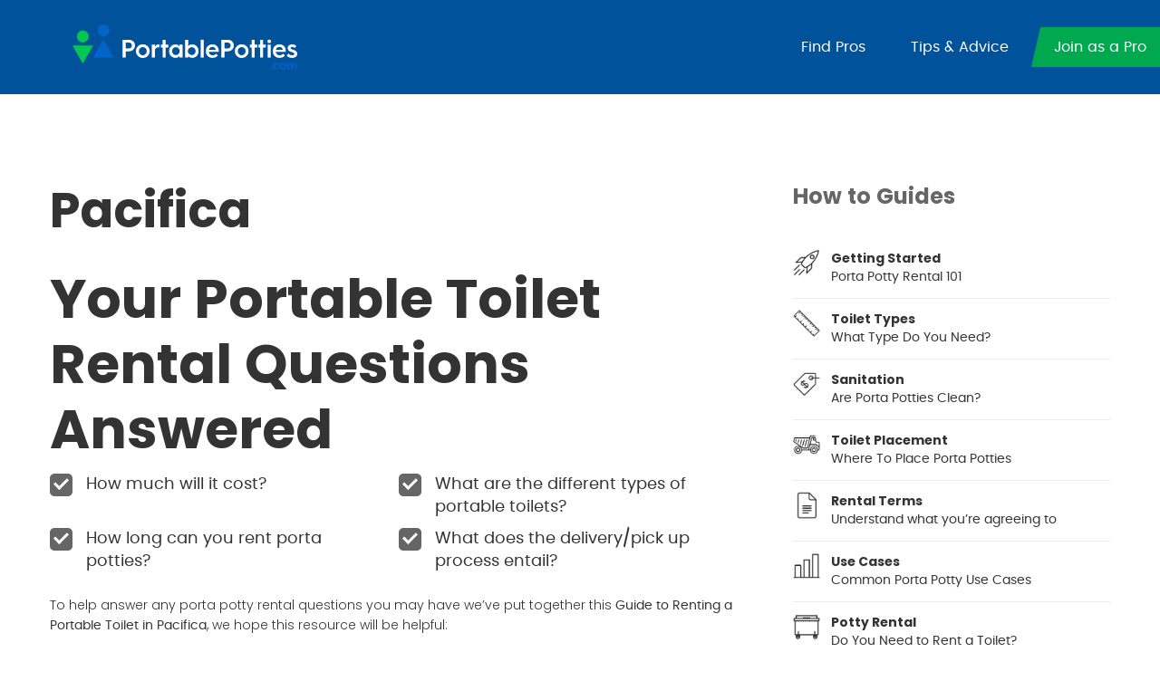

--- FILE ---
content_type: text/html; charset=UTF-8
request_url: https://www.portablepotties.com/toilet-rental-pacifica-ca/
body_size: 10768
content:
<!doctype html>
<html lang="en-US">
<head>
	<meta charset="UTF-8">
	<meta name="viewport" content="width=device-width, initial-scale=1">
    <meta name="viewport" content="width=device-width, initial-scale=1, maximum-scale=1">
	<link rel="profile" href="https://gmpg.org/xfn/11">

	<meta name='robots' content='index, follow, max-image-preview:large, max-snippet:-1, max-video-preview:-1' />

	<!-- This site is optimized with the Yoast SEO plugin v20.3 - https://yoast.com/wordpress/plugins/seo/ -->
	<title>Find Low Cost Portable Restrooms in Pacifica CA</title>
	<meta name="description" content="Find Low Cost Portable Restrooms in Pacifica CA. Construction, Weddings, Events, Luxury Toilets and more! Call Now For Free Quote." />
	<link rel="canonical" href="https://www.portablepotties.com/toilet-rental-pacifica-ca/" />
	<meta property="og:locale" content="en_US" />
	<meta property="og:type" content="article" />
	<meta property="og:title" content="Find Low Cost Portable Restrooms in Pacifica CA" />
	<meta property="og:description" content="Find Low Cost Portable Restrooms in Pacifica CA. Construction, Weddings, Events, Luxury Toilets and more! Call Now For Free Quote." />
	<meta property="og:url" content="https://www.portablepotties.com/toilet-rental-pacifica-ca/" />
	<meta property="og:site_name" content="PortablePotties" />
	<meta property="article:published_time" content="2020-06-26T02:38:16+00:00" />
	<meta name="author" content="admin" />
	<meta name="twitter:card" content="summary_large_image" />
	<meta name="twitter:label1" content="Written by" />
	<meta name="twitter:data1" content="admin" />
	<meta name="twitter:label2" content="Est. reading time" />
	<meta name="twitter:data2" content="6 minutes" />
	<script type="application/ld+json" class="yoast-schema-graph">{"@context":"https://schema.org","@graph":[{"@type":"WebPage","@id":"https://www.portablepotties.com/toilet-rental-pacifica-ca/","url":"https://www.portablepotties.com/toilet-rental-pacifica-ca/","name":"Find Low Cost Portable Restrooms in Pacifica CA","isPartOf":{"@id":"https://www.portablepotties.com/#website"},"datePublished":"2020-06-26T02:38:16+00:00","dateModified":"2020-06-26T02:38:16+00:00","author":{"@id":"https://www.portablepotties.com/#/schema/person/637d02bc4909e1a9cd10b1019c44acbe"},"description":"Find Low Cost Portable Restrooms in Pacifica CA. Construction, Weddings, Events, Luxury Toilets and more! Call Now For Free Quote.","breadcrumb":{"@id":"https://www.portablepotties.com/toilet-rental-pacifica-ca/#breadcrumb"},"inLanguage":"en-US","potentialAction":[{"@type":"ReadAction","target":["https://www.portablepotties.com/toilet-rental-pacifica-ca/"]}]},{"@type":"BreadcrumbList","@id":"https://www.portablepotties.com/toilet-rental-pacifica-ca/#breadcrumb","itemListElement":[{"@type":"ListItem","position":1,"name":"Home","item":"https://www.portablepotties.com/"},{"@type":"ListItem","position":2,"name":"Pacifica"}]},{"@type":"WebSite","@id":"https://www.portablepotties.com/#website","url":"https://www.portablepotties.com/","name":"PortablePotties","description":"","potentialAction":[{"@type":"SearchAction","target":{"@type":"EntryPoint","urlTemplate":"https://www.portablepotties.com/?s={search_term_string}"},"query-input":"required name=search_term_string"}],"inLanguage":"en-US"},{"@type":"Person","@id":"https://www.portablepotties.com/#/schema/person/637d02bc4909e1a9cd10b1019c44acbe","name":"admin","image":{"@type":"ImageObject","inLanguage":"en-US","@id":"https://www.portablepotties.com/#/schema/person/image/","url":"https://secure.gravatar.com/avatar/bd95a9f8e9d6ce329e7fc09e62760ca8?s=96&d=mm&r=g","contentUrl":"https://secure.gravatar.com/avatar/bd95a9f8e9d6ce329e7fc09e62760ca8?s=96&d=mm&r=g","caption":"admin"},"url":"https://www.portablepotties.com/author/admin/"}]}</script>
	<!-- / Yoast SEO plugin. -->


<link rel="alternate" type="application/rss+xml" title="PortablePotties &raquo; Feed" href="https://www.portablepotties.com/feed/" />
<link rel="alternate" type="application/rss+xml" title="PortablePotties &raquo; Comments Feed" href="https://www.portablepotties.com/comments/feed/" />
<link rel="alternate" type="application/rss+xml" title="PortablePotties &raquo; Pacifica Comments Feed" href="https://www.portablepotties.com/toilet-rental-pacifica-ca/feed/" />
<script type="text/javascript">
window._wpemojiSettings = {"baseUrl":"https:\/\/s.w.org\/images\/core\/emoji\/14.0.0\/72x72\/","ext":".png","svgUrl":"https:\/\/s.w.org\/images\/core\/emoji\/14.0.0\/svg\/","svgExt":".svg","source":{"concatemoji":"https:\/\/www.portablepotties.com\/wp-includes\/js\/wp-emoji-release.min.js?ver=6.1.9"}};
/*! This file is auto-generated */
!function(e,a,t){var n,r,o,i=a.createElement("canvas"),p=i.getContext&&i.getContext("2d");function s(e,t){var a=String.fromCharCode,e=(p.clearRect(0,0,i.width,i.height),p.fillText(a.apply(this,e),0,0),i.toDataURL());return p.clearRect(0,0,i.width,i.height),p.fillText(a.apply(this,t),0,0),e===i.toDataURL()}function c(e){var t=a.createElement("script");t.src=e,t.defer=t.type="text/javascript",a.getElementsByTagName("head")[0].appendChild(t)}for(o=Array("flag","emoji"),t.supports={everything:!0,everythingExceptFlag:!0},r=0;r<o.length;r++)t.supports[o[r]]=function(e){if(p&&p.fillText)switch(p.textBaseline="top",p.font="600 32px Arial",e){case"flag":return s([127987,65039,8205,9895,65039],[127987,65039,8203,9895,65039])?!1:!s([55356,56826,55356,56819],[55356,56826,8203,55356,56819])&&!s([55356,57332,56128,56423,56128,56418,56128,56421,56128,56430,56128,56423,56128,56447],[55356,57332,8203,56128,56423,8203,56128,56418,8203,56128,56421,8203,56128,56430,8203,56128,56423,8203,56128,56447]);case"emoji":return!s([129777,127995,8205,129778,127999],[129777,127995,8203,129778,127999])}return!1}(o[r]),t.supports.everything=t.supports.everything&&t.supports[o[r]],"flag"!==o[r]&&(t.supports.everythingExceptFlag=t.supports.everythingExceptFlag&&t.supports[o[r]]);t.supports.everythingExceptFlag=t.supports.everythingExceptFlag&&!t.supports.flag,t.DOMReady=!1,t.readyCallback=function(){t.DOMReady=!0},t.supports.everything||(n=function(){t.readyCallback()},a.addEventListener?(a.addEventListener("DOMContentLoaded",n,!1),e.addEventListener("load",n,!1)):(e.attachEvent("onload",n),a.attachEvent("onreadystatechange",function(){"complete"===a.readyState&&t.readyCallback()})),(e=t.source||{}).concatemoji?c(e.concatemoji):e.wpemoji&&e.twemoji&&(c(e.twemoji),c(e.wpemoji)))}(window,document,window._wpemojiSettings);
</script>
<style type="text/css">
img.wp-smiley,
img.emoji {
	display: inline !important;
	border: none !important;
	box-shadow: none !important;
	height: 1em !important;
	width: 1em !important;
	margin: 0 0.07em !important;
	vertical-align: -0.1em !important;
	background: none !important;
	padding: 0 !important;
}
</style>
	<link rel='stylesheet' id='wp-block-library-css' href='https://www.portablepotties.com/wp-includes/css/dist/block-library/style.min.css?ver=6.1.9' type='text/css' media='all' />
<link rel='stylesheet' id='classic-theme-styles-css' href='https://www.portablepotties.com/wp-includes/css/classic-themes.min.css?ver=1' type='text/css' media='all' />
<style id='global-styles-inline-css' type='text/css'>
body{--wp--preset--color--black: #000000;--wp--preset--color--cyan-bluish-gray: #abb8c3;--wp--preset--color--white: #ffffff;--wp--preset--color--pale-pink: #f78da7;--wp--preset--color--vivid-red: #cf2e2e;--wp--preset--color--luminous-vivid-orange: #ff6900;--wp--preset--color--luminous-vivid-amber: #fcb900;--wp--preset--color--light-green-cyan: #7bdcb5;--wp--preset--color--vivid-green-cyan: #00d084;--wp--preset--color--pale-cyan-blue: #8ed1fc;--wp--preset--color--vivid-cyan-blue: #0693e3;--wp--preset--color--vivid-purple: #9b51e0;--wp--preset--gradient--vivid-cyan-blue-to-vivid-purple: linear-gradient(135deg,rgba(6,147,227,1) 0%,rgb(155,81,224) 100%);--wp--preset--gradient--light-green-cyan-to-vivid-green-cyan: linear-gradient(135deg,rgb(122,220,180) 0%,rgb(0,208,130) 100%);--wp--preset--gradient--luminous-vivid-amber-to-luminous-vivid-orange: linear-gradient(135deg,rgba(252,185,0,1) 0%,rgba(255,105,0,1) 100%);--wp--preset--gradient--luminous-vivid-orange-to-vivid-red: linear-gradient(135deg,rgba(255,105,0,1) 0%,rgb(207,46,46) 100%);--wp--preset--gradient--very-light-gray-to-cyan-bluish-gray: linear-gradient(135deg,rgb(238,238,238) 0%,rgb(169,184,195) 100%);--wp--preset--gradient--cool-to-warm-spectrum: linear-gradient(135deg,rgb(74,234,220) 0%,rgb(151,120,209) 20%,rgb(207,42,186) 40%,rgb(238,44,130) 60%,rgb(251,105,98) 80%,rgb(254,248,76) 100%);--wp--preset--gradient--blush-light-purple: linear-gradient(135deg,rgb(255,206,236) 0%,rgb(152,150,240) 100%);--wp--preset--gradient--blush-bordeaux: linear-gradient(135deg,rgb(254,205,165) 0%,rgb(254,45,45) 50%,rgb(107,0,62) 100%);--wp--preset--gradient--luminous-dusk: linear-gradient(135deg,rgb(255,203,112) 0%,rgb(199,81,192) 50%,rgb(65,88,208) 100%);--wp--preset--gradient--pale-ocean: linear-gradient(135deg,rgb(255,245,203) 0%,rgb(182,227,212) 50%,rgb(51,167,181) 100%);--wp--preset--gradient--electric-grass: linear-gradient(135deg,rgb(202,248,128) 0%,rgb(113,206,126) 100%);--wp--preset--gradient--midnight: linear-gradient(135deg,rgb(2,3,129) 0%,rgb(40,116,252) 100%);--wp--preset--duotone--dark-grayscale: url('#wp-duotone-dark-grayscale');--wp--preset--duotone--grayscale: url('#wp-duotone-grayscale');--wp--preset--duotone--purple-yellow: url('#wp-duotone-purple-yellow');--wp--preset--duotone--blue-red: url('#wp-duotone-blue-red');--wp--preset--duotone--midnight: url('#wp-duotone-midnight');--wp--preset--duotone--magenta-yellow: url('#wp-duotone-magenta-yellow');--wp--preset--duotone--purple-green: url('#wp-duotone-purple-green');--wp--preset--duotone--blue-orange: url('#wp-duotone-blue-orange');--wp--preset--font-size--small: 13px;--wp--preset--font-size--medium: 20px;--wp--preset--font-size--large: 36px;--wp--preset--font-size--x-large: 42px;--wp--preset--spacing--20: 0.44rem;--wp--preset--spacing--30: 0.67rem;--wp--preset--spacing--40: 1rem;--wp--preset--spacing--50: 1.5rem;--wp--preset--spacing--60: 2.25rem;--wp--preset--spacing--70: 3.38rem;--wp--preset--spacing--80: 5.06rem;}:where(.is-layout-flex){gap: 0.5em;}body .is-layout-flow > .alignleft{float: left;margin-inline-start: 0;margin-inline-end: 2em;}body .is-layout-flow > .alignright{float: right;margin-inline-start: 2em;margin-inline-end: 0;}body .is-layout-flow > .aligncenter{margin-left: auto !important;margin-right: auto !important;}body .is-layout-constrained > .alignleft{float: left;margin-inline-start: 0;margin-inline-end: 2em;}body .is-layout-constrained > .alignright{float: right;margin-inline-start: 2em;margin-inline-end: 0;}body .is-layout-constrained > .aligncenter{margin-left: auto !important;margin-right: auto !important;}body .is-layout-constrained > :where(:not(.alignleft):not(.alignright):not(.alignfull)){max-width: var(--wp--style--global--content-size);margin-left: auto !important;margin-right: auto !important;}body .is-layout-constrained > .alignwide{max-width: var(--wp--style--global--wide-size);}body .is-layout-flex{display: flex;}body .is-layout-flex{flex-wrap: wrap;align-items: center;}body .is-layout-flex > *{margin: 0;}:where(.wp-block-columns.is-layout-flex){gap: 2em;}.has-black-color{color: var(--wp--preset--color--black) !important;}.has-cyan-bluish-gray-color{color: var(--wp--preset--color--cyan-bluish-gray) !important;}.has-white-color{color: var(--wp--preset--color--white) !important;}.has-pale-pink-color{color: var(--wp--preset--color--pale-pink) !important;}.has-vivid-red-color{color: var(--wp--preset--color--vivid-red) !important;}.has-luminous-vivid-orange-color{color: var(--wp--preset--color--luminous-vivid-orange) !important;}.has-luminous-vivid-amber-color{color: var(--wp--preset--color--luminous-vivid-amber) !important;}.has-light-green-cyan-color{color: var(--wp--preset--color--light-green-cyan) !important;}.has-vivid-green-cyan-color{color: var(--wp--preset--color--vivid-green-cyan) !important;}.has-pale-cyan-blue-color{color: var(--wp--preset--color--pale-cyan-blue) !important;}.has-vivid-cyan-blue-color{color: var(--wp--preset--color--vivid-cyan-blue) !important;}.has-vivid-purple-color{color: var(--wp--preset--color--vivid-purple) !important;}.has-black-background-color{background-color: var(--wp--preset--color--black) !important;}.has-cyan-bluish-gray-background-color{background-color: var(--wp--preset--color--cyan-bluish-gray) !important;}.has-white-background-color{background-color: var(--wp--preset--color--white) !important;}.has-pale-pink-background-color{background-color: var(--wp--preset--color--pale-pink) !important;}.has-vivid-red-background-color{background-color: var(--wp--preset--color--vivid-red) !important;}.has-luminous-vivid-orange-background-color{background-color: var(--wp--preset--color--luminous-vivid-orange) !important;}.has-luminous-vivid-amber-background-color{background-color: var(--wp--preset--color--luminous-vivid-amber) !important;}.has-light-green-cyan-background-color{background-color: var(--wp--preset--color--light-green-cyan) !important;}.has-vivid-green-cyan-background-color{background-color: var(--wp--preset--color--vivid-green-cyan) !important;}.has-pale-cyan-blue-background-color{background-color: var(--wp--preset--color--pale-cyan-blue) !important;}.has-vivid-cyan-blue-background-color{background-color: var(--wp--preset--color--vivid-cyan-blue) !important;}.has-vivid-purple-background-color{background-color: var(--wp--preset--color--vivid-purple) !important;}.has-black-border-color{border-color: var(--wp--preset--color--black) !important;}.has-cyan-bluish-gray-border-color{border-color: var(--wp--preset--color--cyan-bluish-gray) !important;}.has-white-border-color{border-color: var(--wp--preset--color--white) !important;}.has-pale-pink-border-color{border-color: var(--wp--preset--color--pale-pink) !important;}.has-vivid-red-border-color{border-color: var(--wp--preset--color--vivid-red) !important;}.has-luminous-vivid-orange-border-color{border-color: var(--wp--preset--color--luminous-vivid-orange) !important;}.has-luminous-vivid-amber-border-color{border-color: var(--wp--preset--color--luminous-vivid-amber) !important;}.has-light-green-cyan-border-color{border-color: var(--wp--preset--color--light-green-cyan) !important;}.has-vivid-green-cyan-border-color{border-color: var(--wp--preset--color--vivid-green-cyan) !important;}.has-pale-cyan-blue-border-color{border-color: var(--wp--preset--color--pale-cyan-blue) !important;}.has-vivid-cyan-blue-border-color{border-color: var(--wp--preset--color--vivid-cyan-blue) !important;}.has-vivid-purple-border-color{border-color: var(--wp--preset--color--vivid-purple) !important;}.has-vivid-cyan-blue-to-vivid-purple-gradient-background{background: var(--wp--preset--gradient--vivid-cyan-blue-to-vivid-purple) !important;}.has-light-green-cyan-to-vivid-green-cyan-gradient-background{background: var(--wp--preset--gradient--light-green-cyan-to-vivid-green-cyan) !important;}.has-luminous-vivid-amber-to-luminous-vivid-orange-gradient-background{background: var(--wp--preset--gradient--luminous-vivid-amber-to-luminous-vivid-orange) !important;}.has-luminous-vivid-orange-to-vivid-red-gradient-background{background: var(--wp--preset--gradient--luminous-vivid-orange-to-vivid-red) !important;}.has-very-light-gray-to-cyan-bluish-gray-gradient-background{background: var(--wp--preset--gradient--very-light-gray-to-cyan-bluish-gray) !important;}.has-cool-to-warm-spectrum-gradient-background{background: var(--wp--preset--gradient--cool-to-warm-spectrum) !important;}.has-blush-light-purple-gradient-background{background: var(--wp--preset--gradient--blush-light-purple) !important;}.has-blush-bordeaux-gradient-background{background: var(--wp--preset--gradient--blush-bordeaux) !important;}.has-luminous-dusk-gradient-background{background: var(--wp--preset--gradient--luminous-dusk) !important;}.has-pale-ocean-gradient-background{background: var(--wp--preset--gradient--pale-ocean) !important;}.has-electric-grass-gradient-background{background: var(--wp--preset--gradient--electric-grass) !important;}.has-midnight-gradient-background{background: var(--wp--preset--gradient--midnight) !important;}.has-small-font-size{font-size: var(--wp--preset--font-size--small) !important;}.has-medium-font-size{font-size: var(--wp--preset--font-size--medium) !important;}.has-large-font-size{font-size: var(--wp--preset--font-size--large) !important;}.has-x-large-font-size{font-size: var(--wp--preset--font-size--x-large) !important;}
.wp-block-navigation a:where(:not(.wp-element-button)){color: inherit;}
:where(.wp-block-columns.is-layout-flex){gap: 2em;}
.wp-block-pullquote{font-size: 1.5em;line-height: 1.6;}
</style>
<link rel='stylesheet' id='widgetopts-styles-css' href='https://www.portablepotties.com/wp-content/plugins/widget-options/assets/css/widget-options.css' type='text/css' media='all' />
<link rel='stylesheet' id='wur_content_css-css' href='https://www.portablepotties.com/wp-content/plugins/wp-ultimate-review/assets/public/css/content-page.css?ver=6.1.9' type='text/css' media='all' />
<link rel='stylesheet' id='dashicons-css' href='https://www.portablepotties.com/wp-includes/css/dashicons.min.css?ver=6.1.9' type='text/css' media='all' />
<link rel='stylesheet' id='portable-potties-style-css' href='https://www.portablepotties.com/wp-content/themes/portable-potties/style.css?ver=6.1.9' type='text/css' media='all' />
<link rel='stylesheet' id='portable-potties-style.min-css-css' href='https://www.portablepotties.com/wp-content/themes/portable-potties/assets/css/style.min.css?ver=6.1.9' type='text/css' media='all' />
<script type='text/javascript' src='https://www.portablepotties.com/wp-includes/js/jquery/jquery.min.js?ver=3.6.1' id='jquery-core-js'></script>
<script type='text/javascript' src='https://www.portablepotties.com/wp-includes/js/jquery/jquery-migrate.min.js?ver=3.3.2' id='jquery-migrate-js'></script>
<script type='text/javascript' src='https://www.portablepotties.com/wp-content/plugins/wp-ultimate-review/assets/public/script/content-page.js?ver=6.1.9' id='wur_review_content_script-js'></script>
<link rel="https://api.w.org/" href="https://www.portablepotties.com/wp-json/" /><link rel="alternate" type="application/json" href="https://www.portablepotties.com/wp-json/wp/v2/posts/1634" /><link rel="EditURI" type="application/rsd+xml" title="RSD" href="https://www.portablepotties.com/xmlrpc.php?rsd" />
<link rel="wlwmanifest" type="application/wlwmanifest+xml" href="https://www.portablepotties.com/wp-includes/wlwmanifest.xml" />
<meta name="generator" content="WordPress 6.1.9" />
<link rel='shortlink' href='https://www.portablepotties.com/?p=1634' />
<link rel="alternate" type="application/json+oembed" href="https://www.portablepotties.com/wp-json/oembed/1.0/embed?url=https%3A%2F%2Fwww.portablepotties.com%2Ftoilet-rental-pacifica-ca%2F" />
<link rel="alternate" type="text/xml+oembed" href="https://www.portablepotties.com/wp-json/oembed/1.0/embed?url=https%3A%2F%2Fwww.portablepotties.com%2Ftoilet-rental-pacifica-ca%2F&#038;format=xml" />
<link rel="pingback" href="https://www.portablepotties.com/xmlrpc.php"><link rel="icon" href="https://www.portablepotties.com/wp-content/uploads/2020/05/portble-favicon.png" sizes="32x32" />
<link rel="icon" href="https://www.portablepotties.com/wp-content/uploads/2020/05/portble-favicon.png" sizes="192x192" />
<link rel="apple-touch-icon" href="https://www.portablepotties.com/wp-content/uploads/2020/05/portble-favicon.png" />
<meta name="msapplication-TileImage" content="https://www.portablepotties.com/wp-content/uploads/2020/05/portble-favicon.png" />
    <script type="text/javascript">
    var ajaxurl = "https://www.portablepotties.com/wp-admin/admin-ajax.php";
    </script>
</head>

<body class="post-template-default single single-post postid-1634 single-format-standard">
<svg xmlns="http://www.w3.org/2000/svg" viewBox="0 0 0 0" width="0" height="0" focusable="false" role="none" style="visibility: hidden; position: absolute; left: -9999px; overflow: hidden;" ><defs><filter id="wp-duotone-dark-grayscale"><feColorMatrix color-interpolation-filters="sRGB" type="matrix" values=" .299 .587 .114 0 0 .299 .587 .114 0 0 .299 .587 .114 0 0 .299 .587 .114 0 0 " /><feComponentTransfer color-interpolation-filters="sRGB" ><feFuncR type="table" tableValues="0 0.49803921568627" /><feFuncG type="table" tableValues="0 0.49803921568627" /><feFuncB type="table" tableValues="0 0.49803921568627" /><feFuncA type="table" tableValues="1 1" /></feComponentTransfer><feComposite in2="SourceGraphic" operator="in" /></filter></defs></svg><svg xmlns="http://www.w3.org/2000/svg" viewBox="0 0 0 0" width="0" height="0" focusable="false" role="none" style="visibility: hidden; position: absolute; left: -9999px; overflow: hidden;" ><defs><filter id="wp-duotone-grayscale"><feColorMatrix color-interpolation-filters="sRGB" type="matrix" values=" .299 .587 .114 0 0 .299 .587 .114 0 0 .299 .587 .114 0 0 .299 .587 .114 0 0 " /><feComponentTransfer color-interpolation-filters="sRGB" ><feFuncR type="table" tableValues="0 1" /><feFuncG type="table" tableValues="0 1" /><feFuncB type="table" tableValues="0 1" /><feFuncA type="table" tableValues="1 1" /></feComponentTransfer><feComposite in2="SourceGraphic" operator="in" /></filter></defs></svg><svg xmlns="http://www.w3.org/2000/svg" viewBox="0 0 0 0" width="0" height="0" focusable="false" role="none" style="visibility: hidden; position: absolute; left: -9999px; overflow: hidden;" ><defs><filter id="wp-duotone-purple-yellow"><feColorMatrix color-interpolation-filters="sRGB" type="matrix" values=" .299 .587 .114 0 0 .299 .587 .114 0 0 .299 .587 .114 0 0 .299 .587 .114 0 0 " /><feComponentTransfer color-interpolation-filters="sRGB" ><feFuncR type="table" tableValues="0.54901960784314 0.98823529411765" /><feFuncG type="table" tableValues="0 1" /><feFuncB type="table" tableValues="0.71764705882353 0.25490196078431" /><feFuncA type="table" tableValues="1 1" /></feComponentTransfer><feComposite in2="SourceGraphic" operator="in" /></filter></defs></svg><svg xmlns="http://www.w3.org/2000/svg" viewBox="0 0 0 0" width="0" height="0" focusable="false" role="none" style="visibility: hidden; position: absolute; left: -9999px; overflow: hidden;" ><defs><filter id="wp-duotone-blue-red"><feColorMatrix color-interpolation-filters="sRGB" type="matrix" values=" .299 .587 .114 0 0 .299 .587 .114 0 0 .299 .587 .114 0 0 .299 .587 .114 0 0 " /><feComponentTransfer color-interpolation-filters="sRGB" ><feFuncR type="table" tableValues="0 1" /><feFuncG type="table" tableValues="0 0.27843137254902" /><feFuncB type="table" tableValues="0.5921568627451 0.27843137254902" /><feFuncA type="table" tableValues="1 1" /></feComponentTransfer><feComposite in2="SourceGraphic" operator="in" /></filter></defs></svg><svg xmlns="http://www.w3.org/2000/svg" viewBox="0 0 0 0" width="0" height="0" focusable="false" role="none" style="visibility: hidden; position: absolute; left: -9999px; overflow: hidden;" ><defs><filter id="wp-duotone-midnight"><feColorMatrix color-interpolation-filters="sRGB" type="matrix" values=" .299 .587 .114 0 0 .299 .587 .114 0 0 .299 .587 .114 0 0 .299 .587 .114 0 0 " /><feComponentTransfer color-interpolation-filters="sRGB" ><feFuncR type="table" tableValues="0 0" /><feFuncG type="table" tableValues="0 0.64705882352941" /><feFuncB type="table" tableValues="0 1" /><feFuncA type="table" tableValues="1 1" /></feComponentTransfer><feComposite in2="SourceGraphic" operator="in" /></filter></defs></svg><svg xmlns="http://www.w3.org/2000/svg" viewBox="0 0 0 0" width="0" height="0" focusable="false" role="none" style="visibility: hidden; position: absolute; left: -9999px; overflow: hidden;" ><defs><filter id="wp-duotone-magenta-yellow"><feColorMatrix color-interpolation-filters="sRGB" type="matrix" values=" .299 .587 .114 0 0 .299 .587 .114 0 0 .299 .587 .114 0 0 .299 .587 .114 0 0 " /><feComponentTransfer color-interpolation-filters="sRGB" ><feFuncR type="table" tableValues="0.78039215686275 1" /><feFuncG type="table" tableValues="0 0.94901960784314" /><feFuncB type="table" tableValues="0.35294117647059 0.47058823529412" /><feFuncA type="table" tableValues="1 1" /></feComponentTransfer><feComposite in2="SourceGraphic" operator="in" /></filter></defs></svg><svg xmlns="http://www.w3.org/2000/svg" viewBox="0 0 0 0" width="0" height="0" focusable="false" role="none" style="visibility: hidden; position: absolute; left: -9999px; overflow: hidden;" ><defs><filter id="wp-duotone-purple-green"><feColorMatrix color-interpolation-filters="sRGB" type="matrix" values=" .299 .587 .114 0 0 .299 .587 .114 0 0 .299 .587 .114 0 0 .299 .587 .114 0 0 " /><feComponentTransfer color-interpolation-filters="sRGB" ><feFuncR type="table" tableValues="0.65098039215686 0.40392156862745" /><feFuncG type="table" tableValues="0 1" /><feFuncB type="table" tableValues="0.44705882352941 0.4" /><feFuncA type="table" tableValues="1 1" /></feComponentTransfer><feComposite in2="SourceGraphic" operator="in" /></filter></defs></svg><svg xmlns="http://www.w3.org/2000/svg" viewBox="0 0 0 0" width="0" height="0" focusable="false" role="none" style="visibility: hidden; position: absolute; left: -9999px; overflow: hidden;" ><defs><filter id="wp-duotone-blue-orange"><feColorMatrix color-interpolation-filters="sRGB" type="matrix" values=" .299 .587 .114 0 0 .299 .587 .114 0 0 .299 .587 .114 0 0 .299 .587 .114 0 0 " /><feComponentTransfer color-interpolation-filters="sRGB" ><feFuncR type="table" tableValues="0.098039215686275 1" /><feFuncG type="table" tableValues="0 0.66274509803922" /><feFuncB type="table" tableValues="0.84705882352941 0.41960784313725" /><feFuncA type="table" tableValues="1 1" /></feComponentTransfer><feComposite in2="SourceGraphic" operator="in" /></filter></defs></svg><header class="blue-header">
    <nav class="navbar navbar-expand-sm">
        <div class="container-fluid">
            <a class="navbar-brand" href="https://www.portablepotties.com/">
                <img src="https://www.portablepotties.com/wp-content/uploads/2020/05/pp-white-logo.svg" class="logo white">
            </a>
            <button class="navbar-toggler" type="button" data-toggle="collapseNav">
                <i class="icon-menu"></i>
            </button>
            <div class="navbar-collapse" id="navbarsDefault">
                <a class="close-btn d-block d-sm-none" data-toggle="collapseNav">
                    <i class="icon-cancel"></i>
                </a>
                <a class="navbar-brand-mobile d-block d-sm-none">
                    <img src="https://www.portablepotties.com/wp-content/uploads/2020/05/pp-white-logo.svg" class="logo white">
                </a>
                <div class="menu-main-menu-container"><ul id="primary" class="navbar-nav"><li id="menu-item-114" class="menu-item menu-item-type-custom menu-item-object-custom menu-item-114"><a href="#">Find Pros</a></li>
<li id="menu-item-115" class="menu-item menu-item-type-custom menu-item-object-custom menu-item-115"><a href="#">Tips &#038; Advice</a></li>
<li id="menu-item-116" class="active menu-item menu-item-type-custom menu-item-object-custom menu-item-116"><a href="#">Join as a Pro</a></li>
</ul></div>            </div>
        </div>
    </nav>
</header>
<main class="main-section" role="main"><section class="sidebar-block landing-page-block">
	<div class="container">
		<div class="row">
			<div class="col-lg-8">
									<h2>Pacifica</h2>
					<h3>Your Portable Toilet Rental Questions Answered</h3>
<ul class="question-list">
<li>How much will it cost?</li>
<li>What are the different types of portable toilets?</li>
<li>How long can you rent porta potties?</li>
<li>What does the delivery/pick up process entail?</li>
</ul>
<p>To help answer any porta potty rental questions you may have we’ve put together this <strong>Guide to Renting a Portable Toilet in Pacifica</strong>, we hope this resource will be helpful:</p>
<ul class="more-about-list">
<li><a href="#porta-potty-types-CA">Choosing the Best Type of Portable Toilet For Your Needs</a></li>
<li><a href="#CA-porta-potty-rental-prices">Understanding Porta Potty Rental Prices in Pacifica</a></li>
<li><a href="#how-long-porta-potty-rental-CA">What Are Short &#038; Long Term Rental Durations?</a></li>
</ul>
<p>Wherever there are significant quantities of people getting together and no indoor restrooms available you&#8217;ve likely come across portable toilets in Pacifica. A porta potty is a modern-day outhouse, also called a Port-a-John, and can be applied for almost any event where people will be getting together for a long period of time. You can rent a unit as basic as a single stall to as luxurious as a restroom trailer with all the conveniences of a regular indoor restroom, or conceivably even more. Even though a rent-a-john can make or break the results of an event, it&#8217;s not a convenience most of us give a second thought to. Whether you&#8217;re establishing a job site or getting ready for an outdoor party, you&#8217;ll at some point end up needing to make a selection on a porta potty rental.</p>
<p>Let us at PortablePotties.com in Pacifica provide the portable toilets you need to make certain your guests or workers are taken care of. In the course of this guide you&#8217;ll find useful tips and information on the designs of portable toilets available as well as their pricing.</p>
<h3 id="porta-potty-types-CA">Varieties of Porta Potties</h3>
<h6>We Stock a Large Variety of Portable Toilets For Every Occasion</h6>
<p><img decoding="async" src="/wp-content/uploads/2020/06/porta-potty-in-row.jpg" alt="standard portable toilets lined up in Pacifica" width="400" height="400"></p>
<p>Your special event or job is going to be unique and have particular needs for sanitation, all of which PortablePotties.com in Pacifica can deliver at an affordable rate. You can even choose to add extra amenities such as handicap accessible stalls, handwashing stations and climate control options. If you are hosting an function that will include families and small children, then you can also choose to rent a porta potty that has a built-in changing station and can comfortably fit a parent and their child. Luxury porta potty trailers and stalls that have a flushing capability are also available for outdoor weddings or fancy events.</p>
<h4>Wondering which types of porta potties are available on the market today? Below are a just several of the most popular options that are available to our customers:</h4>
<h6>Standard Portable Toilet</h4>
<p>These single stall units come with a 60 gallon holding tank and are the most frequently used varieties of porta potties. These units include basic sanitation necessities such as hand sanitizer and toilet paper. They are fantastic for serving the basic sanitation needs of your guests or workers.</p>
<h6>Handicap Stall Portable Toilet With Handicap-Accessible Features</h6>
<p><img decoding="async" loading="lazy" src="/wp-content/uploads/2020/06/ada-wide-porta-potty.jpg" width="500" height="400"></p>
<p>Commonly seen at public events, larger venues or jobs sites these handicap accessible units are wider and much larger than the standard stalls. They come with features typically seen in handicap stalls in indoor restrooms such as handrails around the inside. These units are perfect for public events or anywhere you are expecting large crowds of people. They may also be required by regulations depending on the occasion.</p>
<h6>Standard Rent-a-John With Sink</h6>
<p><img decoding="async" loading="lazy" src="/wp-content/uploads/2020/06/standard-portable-toilet.jpg" width="500" height="400"></p>
<p>In addition to the regular portable toilet features, this model comes with a sink and working water. This solution is ideal for large events or during a construction project where workers would benefit from fully washing their hands.</p>
<h6>Rent-a-John With Flushing Functionality</h6>
<p><img decoding="async" loading="lazy" src="/wp-content/uploads/2020/06/mobile-sinks.jpg" width="500" height="400"></p>
<p>Large gatherings or special events such as outdoor weddings would substantially benefit from flushing enabled porta potties. These units comprise of a big 60 gallon holding tank for waste in addition to flushing abilities. They also come with all the normal amenities like a sink, paper towels and hand soap.</p>
<h6>Portable Toilet With Baby Changing Station</h6>
<p><img decoding="async" loading="lazy" src="/wp-content/uploads/2020/06/wedding-style-restroom-trailers.jpg" width="500" height="400"></p>
<p>If you are planning on families or young children at your event, then a family accessible rent-a-john option would be ideal. They offer much more interior space then the standard units and include a changing station, which is just like the one you&#8217;d use in an indoor restroom.</p>
<h6>Large Portable Toilet Trailers</h6>
<p><img decoding="async" loading="lazy" src="/wp-content/uploads/2020/06/porta-potty-trailer.jpg" width="500" height="400"></p>
<p>These trailers are more roomy and luxurious than the standard rent-a-john units. This option comes with all the interior restroom amenities that you&#8217;d expect such as internal lighting, separate men&#8217;s and women&#8217;s facilities, climate control, flushing toilets as well as high-end sanitation solutions. These porta potty trailers are ideally suited for very difficult weather, as they contain climate control options for the convenience of your guests. These trailers can come with an up to 900-gallon holding tank, but will need to have an electrical hookup if they are not solar powered.</p>
<h3 id="CA-porta-potty-rental-prices"> Portable Toilet Rental Prices</h3>
<p>In general, you can expect to pay around $75 to $950 for a porta potty rental in Pacifica. Portable toilet for rent in Pacifica can vary in price based on a few factors.</p>
<p>One of the major factors you need to think about is the type of porta potty. We can help you determine which type of portable toilet you&#8217;ll need for your event. For luxury or VIP restroom trailers, you can expect to pay much more than a standard unit. For the most luxurious trailers, you may spend upwards of $1000. Most rental providers include the travel costs into the final bill without you even knowing. Make sure all costs with the provider before handing over your hard earned money.</p>
<p>Fortunately, porta potties come in a wide range of models and prices that are sure to fit your spending budget for any function. One point to think about in advance of renting a portable toilet is how many guests or workers you&#8217;ll be expecting. Also, think about what types of sanitation selections you&#8217;ll require in addition to what other amenities your guests would appreciate.</p>
<h3>Here are a couple of of the main points that will also affect the price of your rental term:</h3>
<p>&#8211; Cost of transportation (pickup and delivery).<br />
&#8211; rent-a-john rental length.<br />
&#8211; How many units you rent.<br />
&#8211; How many times the units will need support during your rental term.<br />
&#8211; Amenities and upgrades that you order.</p>
<p>To get the most affordable prices on your porta potty rental in Pacifica, call 888-616-0327 today and let PortablePotties.com make your next special occasion or job a success.</p>
<h3 id="how-long-porta-potty-rental-CA">What Are The Rental Terms for Portable Toilets?</h3>
<p>The amount of time people rent porta potties for can range from a single day to a long-term project that extends for several months. Many people think that since they&#8217;re only having a party or wedding reception for a single day that they wouldn&#8217;t be able to rent a rent-a-john for it, but that&#8217;s simply not the case. Sparing your household&#8217;s washroom the use from dozens of people in a short period of time would be very beneficial for your plumbing. In this case, a few rent-a-john stalls for the day would be perfect.</p>
<p>It&#8217;s important to note that the longer you rent a rent-a-john for in Pacifica, the better rates you will receive. This is because much of the cost on the part of the rental company comes from hauling the units. So if you rent units for extended terms or on a monthly basis, you can enjoy the special discounts that come along with it.</p>
<p>Are you ready to rent a portable toilet for your upcoming function or job? Call PortablePotties.com at 888-616-0327 today and let us take care of all your essentials so you don&#8217;t have to worry about them. We pride ourselves for offering the cleanest, best porta potties in Pacifica, and our friendly staff members will be happy to get you set up right away.</p>
							</div>
			<div class="col-lg-4">
				
<aside id="sidebar-1" class="widget-area right-block">
	<!-- <div class="sidebar__inner"> -->
		<div id="text-2" class="guide-listing widget repeated-block widget_text"><h4 class="widget-title">How to Guides</h4>			<div class="textwidget"><ul>
<li><img decoding="async" loading="lazy" class="alignnone size-medium wp-image-265" src="http://www.portablepotties.com/wp-content/uploads/2020/05/getting_started_icon-300x300.png" alt="toilet rental guide" width="300" height="300" srcset="https://www.portablepotties.com/wp-content/uploads/2020/05/getting_started_icon.png 300w, https://www.portablepotties.com/wp-content/uploads/2020/05/getting_started_icon-150x150.png 150w, https://www.portablepotties.com/wp-content/uploads/2020/05/getting_started_icon-45x45.png 45w" sizes="(max-width: 300px) 100vw, 300px" /><a href="https://www.portablepotties.com/blog/rent-portable-potties-101/"><strong>Getting Started</strong></a> Porta Potty Rental 101</li>
<li><img decoding="async" loading="lazy" class="alignnone size-medium wp-image-269" src="http://www.portablepotties.com/wp-content/uploads/2020/05/size_icon-300x300.png" alt="different types of toilets" width="300" height="300" srcset="https://www.portablepotties.com/wp-content/uploads/2020/05/size_icon.png 300w, https://www.portablepotties.com/wp-content/uploads/2020/05/size_icon-150x150.png 150w, https://www.portablepotties.com/wp-content/uploads/2020/05/size_icon-45x45.png 45w" sizes="(max-width: 300px) 100vw, 300px" /><a href="https://www.portablepotties.com/blog/porta-potty-types/"><strong>Toilet Types</strong></a> What Type Do You Need?</li>
<li><img decoding="async" loading="lazy" class="alignnone size-medium wp-image-266" src="http://www.portablepotties.com/wp-content/uploads/2020/05/price_icon-300x300.png" alt="are toilet rentals clean" width="300" height="300" srcset="https://www.portablepotties.com/wp-content/uploads/2020/05/price_icon.png 300w, https://www.portablepotties.com/wp-content/uploads/2020/05/price_icon-150x150.png 150w, https://www.portablepotties.com/wp-content/uploads/2020/05/price_icon-45x45.png 45w" sizes="(max-width: 300px) 100vw, 300px" /><a href="https://www.portablepotties.com/blog/are-porta-potties-clean/"><strong>Sanitation</strong></a> Are Porta Potties Clean?</li>
<li><img decoding="async" loading="lazy" class="alignnone size-medium wp-image-264" src="http://www.portablepotties.com/wp-content/uploads/2020/05/debris_icon-300x300.png" alt="potty placements" width="300" height="300" srcset="https://www.portablepotties.com/wp-content/uploads/2020/05/debris_icon.png 300w, https://www.portablepotties.com/wp-content/uploads/2020/05/debris_icon-150x150.png 150w, https://www.portablepotties.com/wp-content/uploads/2020/05/debris_icon-45x45.png 45w" sizes="(max-width: 300px) 100vw, 300px" /><a href="https://www.portablepotties.com/blog/where-to-place-toilets/"><strong>Toilet Placement</strong></a> Where To Place Porta Potties</li>
<li><img decoding="async" loading="lazy" class="alignnone size-medium wp-image-267" src="http://www.portablepotties.com/wp-content/uploads/2020/05/rental_icon-300x300.png" alt="rental terms" width="300" height="300" srcset="https://www.portablepotties.com/wp-content/uploads/2020/05/rental_icon.png 300w, https://www.portablepotties.com/wp-content/uploads/2020/05/rental_icon-150x150.png 150w, https://www.portablepotties.com/wp-content/uploads/2020/05/rental_icon-45x45.png 45w" sizes="(max-width: 300px) 100vw, 300px" /><a href="https://www.portablepotties.com/blog/rental-terms-conditions"><strong>Rental Terms</strong></a> Understand what you’re agreeing to</li>
<li><img decoding="async" loading="lazy" class="alignnone size-medium wp-image-268" src="http://www.portablepotties.com/wp-content/uploads/2020/05/service_icon-300x300.png" alt="different use casese" width="300" height="300" srcset="https://www.portablepotties.com/wp-content/uploads/2020/05/service_icon.png 300w, https://www.portablepotties.com/wp-content/uploads/2020/05/service_icon-150x150.png 150w, https://www.portablepotties.com/wp-content/uploads/2020/05/service_icon-45x45.png 45w" sizes="(max-width: 300px) 100vw, 300px" /><a href="https://www.portablepotties.com/blog/different-uses-f…portable-toilets/ "><strong>Use Cases</strong></a> Common Porta Potty Use Cases</li>
<li><img decoding="async" loading="lazy" class="alignnone size-medium wp-image-270" src="http://www.portablepotties.com/wp-content/uploads/2020/05/option_icon-300x300.png" alt="do you need to rent a toilet" width="300" height="300" srcset="https://www.portablepotties.com/wp-content/uploads/2020/05/option_icon.png 300w, https://www.portablepotties.com/wp-content/uploads/2020/05/option_icon-150x150.png 150w, https://www.portablepotties.com/wp-content/uploads/2020/05/option_icon-45x45.png 45w" sizes="(max-width: 300px) 100vw, 300px" /> <a href=" https://www.portablepotties.com/blog/why-rent-a-porta-potty/">Potty Rental</a> Do You Need to Rent a Toilet?</li>
</ul>
</div>
		</div><style>
.rpwe-block ul{list-style:none!important;margin-left:0!important;padding-left:0!important;}.rpwe-block li{border-bottom:1px solid #eee;margin-bottom:10px;padding-bottom:10px;list-style-type: none;}.rpwe-block a{display:inline!important;text-decoration:none;}.rpwe-block h3{background:none!important;clear:none;margin-bottom:0!important;margin-top:0!important;font-weight:400;font-size:12px!important;line-height:1.5em;}.rpwe-thumb{border:1px solid #EEE!important;box-shadow:none!important;margin:2px 10px 2px 0;padding:3px!important;}.rpwe-summary{font-size:12px;}.rpwe-time{color:#bbb;font-size:11px;}.rpwe-comment{color:#bbb;font-size:11px;padding-left:5px;}.rpwe-alignleft{display:inline;float:left;}.rpwe-alignright{display:inline;float:right;}.rpwe-aligncenter{display:block;margin-left: auto;margin-right: auto;}.rpwe-clearfix:before,.rpwe-clearfix:after{content:"";display:table !important;}.rpwe-clearfix:after{clear:both;}.rpwe-clearfix{zoom:1;}
</style>
	<div id="rpwe_widget-2" class="sidebar-popular-article sticky widget repeated-block rpwe_widget recent-posts-extended"><h4 class="widget-title">Popular Articles</h4><div  class="rpwe-block "><ul class="rpwe-ul"><li class="rpwe-li rpwe-clearfix"><a class="rpwe-img" href="https://www.portablepotties.com/blog/about-us/"  rel="bookmark"><img class="rpwe-aligncenter rpwe-thumb" src="https://www.portablepotties.com/wp-content/uploads/2020/06/Depositphotos_21841743_ds-scaled-1000x1000.jpg" alt="About Us"></a><h3 class="rpwe-title"><a href="https://www.portablepotties.com/blog/about-us/" title="Permalink to About Us" rel="bookmark">About Us</a></h3><time class="rpwe-time published" datetime="2020-07-21T20:11:52+00:00">21 Jul</time></li><li class="rpwe-li rpwe-clearfix"><a class="rpwe-img" href="https://www.portablepotties.com/blog/decorating-porta-potties/"  rel="bookmark"><img class="rpwe-aligncenter rpwe-thumb" src="https://www.portablepotties.com/wp-content/uploads/2020/05/Depositphotos_50217161_ds-scaled-1000x1000.jpg" alt="Decorating Porta Potties"></a><h3 class="rpwe-title"><a href="https://www.portablepotties.com/blog/decorating-porta-potties/" title="Permalink to Decorating Porta Potties" rel="bookmark">Decorating Porta Potties</a></h3><time class="rpwe-time published" datetime="2020-07-21T20:11:52+00:00">21 Jul</time></li></ul></div><!-- Generated by http://wordpress.org/plugins/recent-posts-widget-extended/ --></div>	<!-- </div> -->
</aside><!-- #secondary -->
			</div>
		</div>
	</div>
</section>


</main>
<footer class="footer" role="contentinfo">
    <div class="container">
        <div class="row">
            <div class="col-md-4">
                <div class="footer-copy">
                    <small>© 2026 PortablePotties.com</small>
                    <span><img src="https://www.portablepotties.com/wp-content/uploads/2020/06/pp-black-logo.svg"></span>
                    <div class="social-icons">
                        <a href="https://www.facebook.com" target="_blank"><i class="icon-facebook"></i></a>
                        <a href="https://www.twitter.com" target="_blank"><i class="icon-twitter"></i></a>
                        <a href="https://www.instagram.com" target="_blank"><i class="icon-instagram"></i></a>
                    </div>
                </div>
            </div>
            <div class="col-md-8">
                <div class="row">
                    <div class="widget col-md-4"><div class="widget footer-links"><h4 data-toggle="link">Company<i class="accordion-icn">&nbsp;</i></h4><div class="menu-footer-company-container"><ul id="menu-footer-company" class="menu"><li id="menu-item-117" class="menu-item menu-item-type-post_type menu-item-object-page menu-item-home menu-item-117"><a href="https://www.portablepotties.com/">Home</a></li>
<li id="menu-item-118" class="menu-item menu-item-type-custom menu-item-object-custom menu-item-118"><a href="/about-us">About Us</a></li>
<li id="menu-item-119" class="menu-item menu-item-type-custom menu-item-object-custom menu-item-119"><a href="#">Service Areas</a></li>
<li id="menu-item-120" class="menu-item menu-item-type-custom menu-item-object-custom menu-item-120"><a href="#">Success Stories</a></li>
<li id="menu-item-121" class="menu-item menu-item-type-custom menu-item-object-custom menu-item-121"><a href="#">Contact Us</a></li>
</ul></div></div></div><div class="widget col-md-4"><div class="widget footer-links"><h4 data-toggle="link">Customers<i class="accordion-icn">&nbsp;</i></h4><div class="menu-footer-customers-container"><ul id="menu-footer-customers" class="menu"><li id="menu-item-122" class="menu-item menu-item-type-custom menu-item-object-custom menu-item-122"><a href="#">How to Rent a Restroom</a></li>
<li id="menu-item-123" class="menu-item menu-item-type-custom menu-item-object-custom menu-item-123"><a href="#">Tips &#038; Advice</a></li>
<li id="menu-item-124" class="menu-item menu-item-type-custom menu-item-object-custom menu-item-124"><a href="#">Become a Hauler</a></li>
</ul></div></div></div><div class="widget col-md-4"><div class="widget footer-links"><h4 data-toggle="link">Help<i class="accordion-icn">&nbsp;</i></h4><div class="menu-footer-help-container"><ul id="menu-footer-help" class="menu"><li id="menu-item-127" class="menu-item menu-item-type-custom menu-item-object-custom menu-item-127"><a href="#">Support</a></li>
<li id="menu-item-128" class="menu-item menu-item-type-custom menu-item-object-custom menu-item-128"><a href="#">How it Works</a></li>
<li id="menu-item-129" class="menu-item menu-item-type-custom menu-item-object-custom menu-item-129"><a href="#">Privacy Policy</a></li>
<li id="menu-item-130" class="menu-item menu-item-type-custom menu-item-object-custom menu-item-130"><a href="#">Terms of Use</a></li>
</ul></div></div></div>                </div>
            </div>
        </div>
    </div>
</footer>
<section class="callto-action-block">
    <div class="container">
        <div class="row align-v-center">
            <div class="col-lg-7">
                <div class="call-action-text">
                    Need help? Talk to a Portable Potties Service Specialist                </div>
            </div>
            <div class="col-lg-5">
                <div class="callto-action-number">
                    <span><i class="icon-phone-call"></i><a href="tel:888-616-0327">Call Us 888-616-0327</a></span>
                </div>
            </div>
        </div>
    </div>
</section>
<script src="//ajax.googleapis.com/ajax/libs/jquery/1.11.2/jquery.min.js"></script>
<script>
window.jQuery || document.write('<script src="assets/components/jquery.js"><\/script>');
</script>
<script type='text/javascript' src='https://www.portablepotties.com/wp-content/themes/portable-potties/js/navigation.js?ver=20151215' id='portable-potties-navigation-js'></script>
<script type='text/javascript' src='https://www.portablepotties.com/wp-content/themes/portable-potties/assets/components/bootstrap.min.js?ver=20151215' id='portable-potties-bootstrap.min-js'></script>
<script type='text/javascript' src='https://www.portablepotties.com/wp-content/themes/portable-potties/assets/js/plugin.js?ver=20151215' id='portable-potties-plugin-js'></script>
<script type='text/javascript' src='https://www.portablepotties.com/wp-content/themes/portable-potties/assets/js/scripts.min.js?ver=20151215' id='portable-potties-scripts.min-js'></script>
<script type='text/javascript' src='https://www.portablepotties.com/wp-content/themes/portable-potties/assets/js/custom.js?ver=20151215' id='portable-potties-custom-js-js'></script>
<script type='text/javascript' src='https://www.portablepotties.com/wp-content/themes/portable-potties/js/skip-link-focus-fix.js?ver=20151215' id='portable-potties-skip-link-focus-fix-js'></script>
<script type='text/javascript' src='https://www.portablepotties.com/wp-includes/js/comment-reply.min.js?ver=6.1.9' id='comment-reply-js'></script>
<script type="text/javascript">
    $(function() {
        // Hide header on scroll down
        var didScroll;
        var lastScrollTop = 0;
        var delta = 5;
        var navbarHeight = $('header').outerHeight();

        $(window).scroll(function(event) {
            didScroll = true;
            var scroll = $(window).scrollTop();
            if (scroll == 0) {
                $('header').removeClass('nav-down');
            }
        });

        setInterval(function() {
            if (didScroll) {
                hasScrolled();
                didScroll = false;
            }
        }, 100);

        function hasScrolled() {
            var st = $(this).scrollTop();

            // Make scroll more than delta
            if (Math.abs(lastScrollTop - st) <= delta)
                return;

            // If scrolled down and past the navbar, add class .nav-up.
            if (st > lastScrollTop && st > navbarHeight) {
                // Scroll Down
                $('header').removeClass('nav-down').addClass('nav-up');
            } else if (st == 0) {
                $('header').removeClass('nav-down');
            } else {
                // Scroll Up
                if (st + $(window).height() < $(document).height()) {
                    $('header').removeClass('nav-up').addClass('nav-down');
                }
            }

            lastScrollTop = st;
        }

        //get height + marfin + padding of footer
            // h = $("footer").outerHeight(true)
            // a = $(".callto-action-block").outerHeight(true)
            // $(window).scroll(function() {
            //     //get scrollButtom
            //     var scrollButtom = $( document ).height()-($(window).scrollTop() + $(window).height());
            //     if (scrollButtom >= h) {
            //         $(".progress-block").css('bottom','0');
            //     }
            //     //scroll top/down with a footer
            //     if (scrollButtom < h) {
            //         $(".progress-block").css('bottom',(h+a-scrollButtom)+'px');
            //     }
            // });

    });
    </script>
</body>
</html>


--- FILE ---
content_type: application/javascript; charset=UTF-8
request_url: https://www.portablepotties.com/wp-content/themes/portable-potties/assets/js/scripts.min.js?ver=20151215
body_size: 51
content:
/*!
 * fireshell
 * Fiercely quick and opinionated front-ends
 * http://getfireshell.com
 * @author Todd Motto
 * @version 1.1.0
 * Copyright 2013. MIT licensed.
 */

(function($, window, document, undefined) {

    'use strict'; 

    $(function() {

        // FireShell
        new WOW().init();
        if ($(window).width() <= 767) {

            $('[data-toggle="link"]').on('click', function() {
                $(this).toggleClass('active');
                $(this).next('[data-toggle="block"]').slideToggle();
                // $('[data-toggle="block"]').hide();
                // if($(this).hasClass('active')){
                //   $(this).removeClass('active');
                //   $(this).next('[data-toggle="block"]').slideUp();

                // }else{

                //   $(this).addClass('active');
                //   $(this).next('[data-toggle="block"]').slideDown();
                // } 
            })


        }



        $('[data-toggle="collapseNav"]').on('click', function() {
            $('#navbarsDefault').toggleClass('nav-open');
        })

        
        // how guide slider

        $('.how-guide-slider').slick({
            dots: false,
            infinite: false,
            speed: 300,
            slidesToShow: 5,
            slidesToScroll: 1,
            centerMode: true,
            centerPadding: '366px',
            variableWidth: true,
            rows:0,
            initialSlide:1,
            prevArrow: $('.btn-prev'),
            nextArrow: $('.btn-next'),
            responsive: [{
                    breakpoint: 999,
                    settings: {
                        dots: false,
                        slidesToShow: 2,
                        slidesToScroll: 2
                    }
                },
                {
                    breakpoint: 767,
                    settings: {
                        slidesToShow: 1,
                        slidesToScroll: 1,
                        dots: false,
                    }
                }
            ]
        });

        // Testimonail slider end

        // photos slider
        $('#PhotosSlider').slick({
            dots: false,
            infinite: false,
            speed: 300,
            slidesToShow: 3,
            slidesToScroll: 1,
            prevArrow: $('.btn-prev'),
            nextArrow: $('.btn-next'),
            responsive: [{
                    breakpoint: 999,
                    settings: {
                        dots: false,
                        slidesToShow: 2,
                        slidesToScroll: 2
                    }
                },
                {
                    breakpoint: 767,
                    settings: {
                        slidesToShow: 1,
                        slidesToScroll: 1,
                        dots: false,
                    }
                }
            ]
        });
        // photos slider end

        

    });

})(jQuery, window, document);

--- FILE ---
content_type: application/javascript; charset=UTF-8
request_url: https://www.portablepotties.com/wp-content/themes/portable-potties/assets/js/custom.js?ver=20151215
body_size: 2171
content:
(function($, window, document, undefined) {

    'use strict'; 

    $(function() {

        $("footer .footer-link-content").attr("data-toggle", "block");
        $("footer .footer-links h4 + div").attr("data-toggle", "block");

        $(document).ready(function() {
        	var query = {};
        	function markMatch(text, term) {
			    var match = text.toUpperCase().indexOf(term.toUpperCase());
			    var $result = $('<span></span>');
			    if (match < 0) {
			      return $result.text(text);
			    }
			    $result.text(text.substring(0, match));
			    var $match = $('<span class="select2-rendered__match"></span>');
			    $match.text(text.substring(match, match + term.length));
			    $result.append($match);
			    $result.append(text.substring(match + term.length));
			    return $result;
			  }
		    $('.js-example-basic-single').select2({
		    	minimumInputLength: 4,
		    	maximumSelectionLength: 1,
		    	placeholder: 'Search City',
		    	//matcher: matcher,
		    	templateResult: function(item) {
			      if (item.loading) {
			        return item.text;
			      }
			      var term = query.term || '';
			      var $result = markMatch(item.text, term);
			      return $result;
			    },
		    	language: {
		    		searching: function(params) {
				        query = params;
				        return 'Searching…';
				      },
			        // You can find all of the options in the language files provided in the
			        // build. They all must be functions that return the string that should be
			        // displayed.
			        maximumSelected: function (e) {
			            // var t = "No results found";
			            // e.maximum != 1 && (t += "s");
			            // return t ;
			            var $maximum = $(
					  	'<li role="treeitem" class="maximum-result-msg result-custom-msg">No results found</li>'
						);
				         return $maximum;

			        },
			        inputTooShort: function () {
			        var $message = $(
					  '<li role="treeitem" class="minimuminput-msg"></li>'
					);
			         return $message; 
			     	},
			     	noResults: function (params) {
				      //return "That's a miss.";
				      var $message = $(
					  '<li role="treeitem" class="no-results-found-msg result-custom-msg">No results found</li>'
						);
				         return $message;
				    },
			    },
		    });

		    $('#delivery_address_state').select2({
				selectOnClose: true,
				tags:true,
				dropdownCssClass: "delivery-address-dropdown",
				minimumInputLength: 2,
		    	maximumSelectionLength: 1,
		    	placeholder: 'Delivery State',
		    	//matcher: matcher,
		    	templateResult: function(item) {
			      if (item.loading) {
			        return item.text;
			      }
			      var term = query.term || '';
			      var $result = markMatch(item.text, term);
			      return $result;
				},
				// insertTag: function (data, tag) {
				// 	// Insert the tag at the end of the results
				// 	data.push(tag);
				// },
		    	language: {
		    		searching: function(params) {
				        query = params;
				        return 'Searching…';
				      },
			        // You can find all of the options in the language files provided in the
			        // build. They all must be functions that return the string that should be
			        // displayed.
			        maximumSelected: function (e) {
			            // var t = "No results found";
			            // e.maximum != 1 && (t += "s");
			            // return t ;
			            var $maximum = $(
					  	'<li role="treeitem" class="maximum-result-msg result-custom-msg">No results found</li>'
						);
				         return $maximum;

			        },
			        inputTooShort: function () {
			        var $message = $(
					  '<li role="treeitem" class="minimuminput-msg"></li>'
					);
			         return $message; 
					},
			     	noResults: function (params) {
				      //return "That's a miss.";
				      var $message = $(
					  '<li role="treeitem" class="no-results-found-msg result-custom-msg">No results found</li>'
						);
				         return $message;
				    },
			    },
			});

			$("#delivery_address_state").on('select2:select', function (e) {
				var data = e.params.data;
				$("#loader").show();
				$.ajax({
					method: "GET",
					url: ajaxurl,
					data: { action: 'city_autosuggest', state: data.text }
				}).done(function( response ) {
					var response = $.parseJSON(response);
					let old_options = $('#delivery_address').data('select2').options.options;
					$('#delivery_address').html('');
					for(var i=0; i<response.results.length;i++){
						let item = response.results[i];
						$('#delivery_address').append("<option value=\"" + item.id + "\">" + item.text + "</option>");	
					}
					old_options.data = response.results;
					$('#delivery_address').select2(old_options);
					$("#loader").hide();
				});
				
		  	});
		    
		    $('#delivery_address').select2({
				selectOnClose: true,
				//allowClear: true,
				tags:true,
				data:[],
  				dropdownCssClass: "delivery-address-dropdown",
		    	minimumInputLength: 1,
		    	maximumSelectionLength: 1,
		    	placeholder: 'Delivery City',
		    	//placeholderValue: 'Delivery City',
				templateSelection: function (repo) {
					return repo.city || repo.text;
				},
				templateResult: function(item) {
			      if (item.loading) {
			        return item.text;
			      }
			      var term = query.term || '';
			      var $result = markMatch(item.text, term);
			      return $result;
			    },
			 //    insertTag: function (data, tag) {
				// 	// Insert the tag at the end of the results
				// 	data.push(tag);
				// },
			    language: {
		    		searching: function(params) {
				        query = params;
				        return 'Searching…';
				      },
			        // You can find all of the options in the language files provided in the
			        // build. They all must be functions that return the string that should be
			        // displayed.
			        maximumSelected: function (e) {
			            // var t = "No results found";
			            // e.maximum != 1 && (t += "s");
			            // return t ;
			            var $maximum = $(
					  	'<li role="treeitem" class="maximum-result-msg result-custom-msg">No results found</li>'
						);
				         return $maximum;

			        },
			        inputTooShort: function () {
			        var $message = $(
					  '<li role="treeitem" class="minimuminput-msg"></li>'
					);
			         return $message; 
			     	},
			     	noResults: function (params) {
				      //return "That's a miss.";
				      var $message = $(
					  '<li role="treeitem" class="no-results-found-msg result-custom-msg">No results found</li>'
						);
				         return $message;
				    },
			    },
			});

			$('.delivery-address-select + .select2 .select2-search__field').width('100%');
			
			// $("#delivery_address").on('select2:select', function (e) {
			// 	var data = e.params.data;
			// 	let state = data.state || "";
			// 	if(state == ""){
			// 		$("#delivery_address_state").val("");
			// 	}else{
			// 		$("#delivery_address_state").val(state);
			// 	}
		 //  	});

		//     $('.delivery-address-select').select2({
		// 		// containerCssClass: "error",
		// 		selectOnClose: true,
		// 		tags: true,
  // 				dropdownCssClass: "delivery-address-dropdown",
		//     	minimumInputLength: 4,
		//     	maximumSelectionLength: 1,
		//     	placeholder: 'Delivery City',
		//     	//matcher: matcher,
		//     	templateResult: function(item) {
		// 	      if (item.loading) {
		// 	        return item.text;
		// 	      }
		// 	      var term = query.term || '';
		// 	      var $result = markMatch(item.text, term);
		// 	      return $result;
		// 	    },
		//     	language: {
		//     		searching: function(params) {
		// 		        query = params;
		// 		        return 'Searching…';
		// 		      },
		// 	        // You can find all of the options in the language files provided in the
		// 	        // build. They all must be functions that return the string that should be
		// 	        // displayed.
		// 	        maximumSelected: function (e) {
		// 	            // var t = "No results found";
		// 	            // e.maximum != 1 && (t += "s");
		// 	            // return t ;
		// 	            var $maximum = $(
		// 			  	'<li role="treeitem" class="maximum-result-msg result-custom-msg">No results found</li>'
		// 				);
		// 		         return $maximum;

		// 	        },
		// 	        inputTooShort: function () {
		// 	        var $message = $(
		// 			  '<li role="treeitem" class="minimuminput-msg"></li>'
		// 			);
		// 	         return $message; 
		// 	     	},
		// 	     	noResults: function (params) {
		// 		      //return "That's a miss.";
		// 		      var $message = $(
		// 			  '<li role="treeitem" class="no-results-found-msg result-custom-msg">No results found</li>'
		// 				);
		// 		         return $message;
		// 		    },
		// 	    },
		//     });

		 });

		// var $input = $('.city-search-filter');
		// var $form = $('#CategorySearch');
		// var select2EnterEvent = function (e) {
		//     if (e.keyCode === 13) {
		//        $form.submit();
		//     }
		// };
		// $input.on('select2:select', function (e) {
		//     $form.off('keyup', '.select2-search__field', select2EnterEvent);
		// });
		// $input.on('select2:opening', function (e) {
		//     $form.on('keyup', '.select2-search__field', select2EnterEvent);
		// });

		// jQuery(document).find("#CategorySearch").on("submit", function(e) {
		// 	e.preventDefault();
		//     var city = jQuery(".city-search-filter").find("option:selected").val();
		//     var state = jQuery(".city-search-filter").find("option:selected").text();
		//     state = state.split(", ")[1];
		//     state = state.replace(/\s/g, "-").toLowerCase();
		// 	if(city != null) {    
		// 		//window.location.href = $(this).data('url') + "/serving/" + city;
		// 	    window.location.href = $(this).data('url') + "/serving/" + state +"/"+ city
		// 	}
		// })

		$(document).ready(function() {
			$("#city-search-filter").on('select2:select', function (e) {
			  	var data = e.params.data;
    			window.location.href = data.id;
			});
		});

		$(document).ready(function() {
			$(".more-places-wrapper").hide();
			$("#MorePlaces").click(function(){
			  $("header").addClass("blue-header");
			  $(".more-places-wrapper").show();
			  $(".state-wrapper").hide();
			  $('html,body').animate({
		        scrollTop: $('html,body').offset().top
		    	},'fast');
			});

			jQuery("#StateCities").next().hide(); 
			if(jQuery("#StateCities li").length > 79) {
			   jQuery("#StateCities li:gt(79)").hide();
			   jQuery("#StateCities").next().show(); 
			} else {
			  jQuery("#StateCities").next().hide(); 
			}
		});

		$('#FilterListingCity').listnav({
			initHidden: false,
			includeNums:false,
			noMatchText: 'No matching entries',
		});
		
		$( ".review-date-filter" ).change(function() {
		  var selectedEventType = this.options[this.selectedIndex].value;
		  if (selectedEventType == "all") {
		    $('.xs-reviewer-details').removeClass('hidden');
		  } else {
		    $('.xs-reviewer-details').addClass('hidden');
		    $('.xs-reviewer-details[data-reviewdate="' + selectedEventType + '"]').removeClass('hidden');
		  }	
		});
		
		
		$('#from').datepicker('setStartDate', new Date());
		$('#from').datepicker().on('changeDate', function (selected) {
			var minDate = new Date(selected.date.valueOf());
			$('#to').datepicker('setStartDate', minDate);
			$(this).datepicker('hide');
		});

		$('#to').datepicker({
			format: "mm/dd/yy"
		}).on('changeDate', function (selected) {
			var maxDate = new Date(selected.date.valueOf());
			$('#from').datepicker('setEndDate', maxDate);
			$(this).datepicker('hide');
		});

		$(document).ready(function() {
			var hash = document.location.hash;
			if (hash) {
			    console.log(hash);
			    history.replaceState(null, null, ' ');
			    $(".dm-profile-tab-block .nav-tabs a[href=\\"+hash+"]").tab('show');
			    jQuery('html, body').animate({
		            scrollTop: jQuery(".dm-profile-tab-block .nav-tabs").offset().top -150
		        }, 1000);
			}
		});

		if($("#sidebar").length > 0) {
			if ($(window).width() >= 992) {
				var stickySidebar = new StickySidebar('#sidebar', {
					containerSelector: '.col-lg-4',
					innerWrapperSelector: '.sidebar__inner',
					topSpacing: 140,
					bottomSpacing: 50,
					resizeSensor: true,
				});
			}
		}
		


    });

})(jQuery, window, document);

--- FILE ---
content_type: image/svg+xml
request_url: https://www.portablepotties.com/wp-content/uploads/2020/06/pp-black-logo.svg
body_size: 2035
content:
<svg xmlns="http://www.w3.org/2000/svg" width="1477.598" height="292.714" viewBox="0 0 1477.598 292.714">
  <g id="Group_5" data-name="Group 5" transform="translate(-411.201 -240.393)">
    <g id="Group_1" data-name="Group 1">
      <path id="Path_1" data-name="Path 1" d="M810.47,349.891a37.854,37.854,0,0,0-26.207-10.449H740.142V455.05h20.734V414.579h23.387a36.735,36.735,0,0,0,26.207-10.615q11.445-10.7,11.445-26.871C821.915,365.979,818.1,356.857,810.47,349.891Zm-27.2,45.945H760.876V358.184h22.393c9.287,0,18.078,6.8,18.078,18.909C801.347,389.035,792.556,395.836,783.269,395.836Z" fill="#191919"/>
      <path id="Path_2" data-name="Path 2" d="M873.5,368.966c-12.773,0-23.553,4.312-32.345,12.771a44.06,44.06,0,0,0,0,63.03c8.792,8.458,19.572,12.771,32.345,12.771s23.552-4.313,32.343-12.771a44.058,44.058,0,0,0,0-63.03C897.055,373.278,886.274,368.966,873.5,368.966Zm18.41,63.028a26.642,26.642,0,0,1-36.987,0,26.307,26.307,0,0,1-7.3-18.743,25.644,25.644,0,0,1,7.3-18.576,26.229,26.229,0,0,1,36.987,0,25.13,25.13,0,0,1,7.464,18.576A25.77,25.77,0,0,1,891.913,431.994Z" fill="#191919"/>
      <path id="Path_3" data-name="Path 3" d="M952.789,383.893V371.454H933.05v83.6h19.739V411.1c0-13.767,8.79-22.393,22.557-22.393a42.589,42.589,0,0,1,8.293.829v-19.24a30.873,30.873,0,0,0-5.97-.5C965.892,369.8,956.769,375.1,952.789,383.893Z" fill="#191919"/>
      <path id="Path_4" data-name="Path 4" d="M1023.284,339.442h-19.9v32.013H992.6v18.078h10.78V455.05h19.9V389.532h18.08V371.454h-18.08Z" fill="#191919"/>
      <path id="Path_5" data-name="Path 5" d="M1114.681,383.562c-2.82-8.127-12.937-13.933-26.7-13.933a39.734,39.734,0,0,0-29.857,12.605c-7.961,8.294-11.942,18.578-11.942,31.017s3.981,22.725,11.942,31.184a40.194,40.194,0,0,0,29.857,12.44c13.767,0,23.884-5.806,26.7-13.933V455.05h19.9v-83.6h-19.9Zm-5.972,47.935a24.768,24.768,0,0,1-18.079,7.3,24.02,24.02,0,0,1-17.748-7.3c-4.644-4.81-6.965-10.948-6.965-18.246s2.321-13.434,6.965-18.244a24.02,24.02,0,0,1,17.748-7.3,24.768,24.768,0,0,1,18.079,7.3,26.029,26.029,0,0,1,0,36.49Z" fill="#191919"/>
      <path id="Path_6" data-name="Path 6" d="M1198.443,369.629c-13.767,0-23.885,5.806-26.7,13.933v-44.12h-19.905V455.05h19.905V442.942c2.819,8.127,12.937,13.933,26.7,13.933,11.777,0,21.729-4.147,29.691-12.44,8.127-8.459,12.108-18.743,12.108-31.184s-3.981-22.723-12.108-31.017C1220.172,373.776,1210.22,369.629,1198.443,369.629Zm14.929,61.868a23.391,23.391,0,0,1-17.583,7.3,25.427,25.427,0,0,1-18.245-7.3,26.455,26.455,0,0,1,0-36.49,25.427,25.427,0,0,1,18.245-7.3,23.391,23.391,0,0,1,17.583,7.3c4.809,4.81,7.131,10.946,7.131,18.244S1218.181,426.687,1213.372,431.5Z" fill="#191919"/>
      <rect id="Rectangle_3" data-name="Rectangle 3" width="19.905" height="115.608" transform="translate(1254.011 339.442)" fill="#191919"/>
      <path id="Path_7" data-name="Path 7" d="M1331.639,369.131c-12.771,0-23.221,3.982-31.514,12.109-8.128,8.128-12.275,18.743-12.275,32.011v.665c0,13.1,4.147,23.553,12.275,31.348s18.909,11.777,32.011,11.777c14.1,0,25.71-4.976,35.164-14.928L1355.358,430.5c-6.469,6.468-13.933,9.621-22.558,9.621-14.762,0-24.548-8.626-25.211-21.9h65.019c.166-2.155.332-4.477.332-6.965,0-11.944-3.816-21.894-11.611-30.022C1353.7,373.113,1343.747,369.131,1331.639,369.131ZM1308.086,404.3a18.177,18.177,0,0,1,7.464-12.938,25.709,25.709,0,0,1,16.089-5.307,21.418,21.418,0,0,1,14.762,5.473c4.147,3.484,6.3,7.795,6.3,12.772Z" fill="#191919"/>
      <path id="Path_8" data-name="Path 8" d="M1460.519,349.891a37.854,37.854,0,0,0-26.207-10.449h-44.121V455.05h20.734V414.579h23.387a36.735,36.735,0,0,0,26.207-10.615q11.446-10.7,11.445-26.871C1471.964,365.979,1468.15,356.857,1460.519,349.891Zm-27.2,45.945h-22.393V358.184h22.393c9.288,0,18.078,6.8,18.078,18.909C1451.4,389.035,1442.606,395.836,1433.318,395.836Z" fill="#191919"/>
      <path id="Path_9" data-name="Path 9" d="M1523.552,368.966c-12.773,0-23.553,4.312-32.345,12.771a44.062,44.062,0,0,0,0,63.03c8.792,8.458,19.572,12.771,32.345,12.771s23.553-4.313,32.343-12.771a44.058,44.058,0,0,0,0-63.03C1547.1,373.278,1536.323,368.966,1523.552,368.966Zm18.41,63.028a26.642,26.642,0,0,1-36.987,0,26.311,26.311,0,0,1-7.3-18.743,25.648,25.648,0,0,1,7.3-18.576,26.229,26.229,0,0,1,36.987,0,25.127,25.127,0,0,1,7.465,18.576A25.767,25.767,0,0,1,1541.962,431.994Z" fill="#191919"/>
      <path id="Path_10" data-name="Path 10" d="M1608.643,339.442h-19.9v32.013h-10.78v18.078h10.78V455.05h19.9V389.532h18.08V371.454h-18.08Z" fill="#191919"/>
      <path id="Path_11" data-name="Path 11" d="M1664.377,339.442h-19.9v32.013h-10.78v18.078h10.78V455.05h19.9V389.532h18.08V371.454h-18.08Z" fill="#191919"/>
      <path id="Path_12" data-name="Path 12" d="M1704.518,338.114a11.777,11.777,0,1,0,11.777,11.777A11.753,11.753,0,0,0,1704.518,338.114Z" fill="#191919"/>
      <rect id="Rectangle_4" data-name="Rectangle 4" width="19.905" height="83.596" transform="translate(1694.566 371.454)" fill="#191919"/>
      <path id="Path_13" data-name="Path 13" d="M1772.192,369.131c-12.772,0-23.221,3.982-31.515,12.109-8.127,8.128-12.274,18.743-12.274,32.011v.665c0,13.1,4.147,23.553,12.274,31.348s18.91,11.777,32.012,11.777c14.1,0,25.71-4.976,35.163-14.928L1795.911,430.5c-6.469,6.468-13.933,9.621-22.558,9.621-14.762,0-24.548-8.626-25.211-21.9h65.019c.166-2.155.331-4.477.331-6.965,0-11.944-3.815-21.894-11.61-30.022C1794.252,373.113,1784.3,369.131,1772.192,369.131ZM1748.639,404.3a18.177,18.177,0,0,1,7.464-12.938,25.71,25.71,0,0,1,16.089-5.307,21.418,21.418,0,0,1,14.762,5.473c4.147,3.484,6.3,7.795,6.3,12.772Z" fill="#191919"/>
      <path id="Path_14" data-name="Path 14" d="M1866.406,405.789c-3.317-1.162-7.961-2.821-10.449-3.484a54.822,54.822,0,0,1-6.8-2.987c-2.322-1.492-3.815-2.985-3.815-5.8,0-4.479,3.981-7.464,10.119-7.464,7.132,0,12.6,2.322,16.254,6.966l11.113-11.776c-6.3-8.127-15.259-12.274-27.037-12.274-8.293,0-15.259,2.322-21.064,6.8-5.64,4.479-8.46,10.45-8.46,18.245,0,11.942,7.133,18.743,20.568,23.553,2.82,1.162,7.8,2.655,10.284,3.484a42.285,42.285,0,0,1,7.795,3.151c2.821,1.493,4.81,3.815,4.81,6.635,0,5.142-4.477,9.123-14.928,9.123-10.117,0-18.244-4.479-22.059-10.449l-12.773,10.78c5.309,10.451,17.748,16.918,34.5,16.918,22.724,0,34.335-11.113,34.335-26.538C1888.8,418.726,1881.831,411.262,1866.406,405.789Z" fill="#191919"/>
    </g>
    <g id="Group_2" data-name="Group 2">
      <path id="Path_15" data-name="Path 15" d="M1720.774,521.164a5.682,5.682,0,1,0,0,11.362,5.681,5.681,0,1,0,0-11.362Z" fill="#0064c8"/>
      <path id="Path_16" data-name="Path 16" d="M1752.043,497.773a14.066,14.066,0,0,1,10.617,4.563l6.138-6.388a21.91,21.91,0,0,0-16.755-7.216,22.479,22.479,0,0,0-16.174,6.386,22.328,22.328,0,0,0,0,31.6,22.4,22.4,0,0,0,16.174,6.3,21.91,21.91,0,0,0,16.755-7.216l-6.138-6.388a14.066,14.066,0,0,1-10.617,4.563,12.506,12.506,0,0,1-9.207-3.733,13.858,13.858,0,0,1,0-18.745A12.506,12.506,0,0,1,1752.043,497.773Z" fill="#0064c8"/>
      <path id="Path_17" data-name="Path 17" d="M1795.17,488.814A22.477,22.477,0,0,0,1779,495.2a22.034,22.034,0,0,0,0,31.519,23.676,23.676,0,0,0,32.349,0,22.034,22.034,0,0,0,0-31.519A22.479,22.479,0,0,0,1795.17,488.814Zm9.206,31.521a13.323,13.323,0,0,1-18.495,0,13.161,13.161,0,0,1-3.65-9.373,12.83,12.83,0,0,1,3.65-9.291,13.115,13.115,0,0,1,18.495,0,12.566,12.566,0,0,1,3.734,9.291A12.885,12.885,0,0,1,1804.376,520.335Z" fill="#0064c8"/>
      <path id="Path_18" data-name="Path 18" d="M1871.474,489.229c-6.718,0-11.281,2.406-13.686,7.3-2.074-4.894-5.972-7.3-11.695-7.3-5.309,0-9.539,2.738-11.28,6.8v-5.974h-9.87v41.8h9.87V507.809c0-5.64,3.483-9.7,8.129-9.7,4.727,0,7.464,3.566,7.464,9.289v24.469h9.871V507.809c0-5.723,3.4-9.7,8.294-9.7,4.727,0,7.466,3.566,7.466,9.289v24.469h9.953V505.984C1885.99,495.617,1880.682,489.229,1871.474,489.229Z" fill="#0064c8"/>
    </g>
    <g id="Group_3" data-name="Group 3">
      <path id="Path_19" data-name="Path 19" d="M411.2,376.993l67.6,117.086,67.6-117.086Z" fill="#00c851"/>
      <circle id="Ellipse_1" data-name="Ellipse 1" cx="39.029" cy="39.029" r="39.029" transform="translate(439.772 279.421)" fill="#00c851"/>
    </g>
    <g id="Group_4" data-name="Group 4">
      <path id="Path_20" data-name="Path 20" d="M614,337.964,546.4,455.05H681.6Z" fill="#0064c8"/>
      <circle id="Ellipse_2" data-name="Ellipse 2" cx="39.029" cy="39.029" r="39.029" transform="translate(574.971 240.393)" fill="#0064c8"/>
    </g>
  </g>
</svg>
